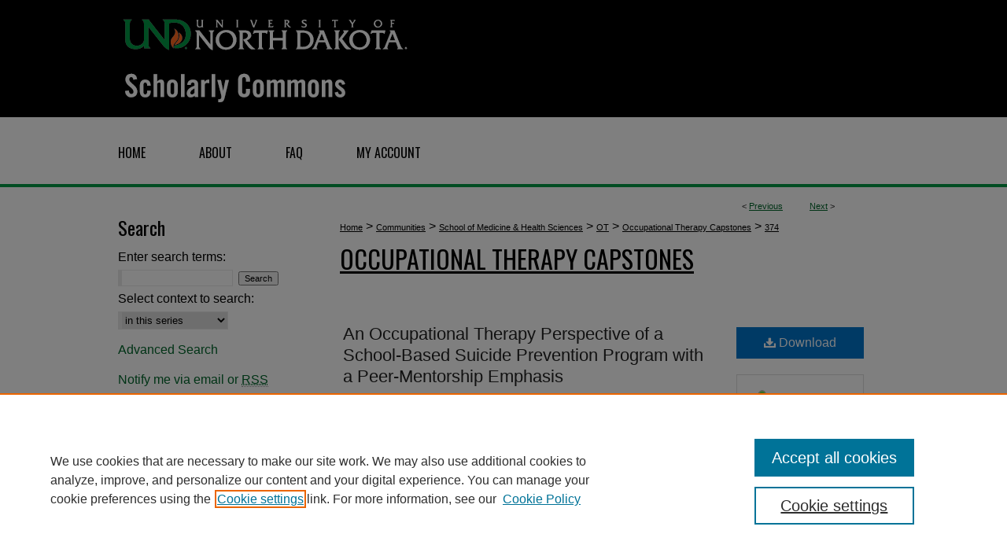

--- FILE ---
content_type: text/html; charset=UTF-8
request_url: https://commons.und.edu/ot-grad/374/
body_size: 8038
content:

<!DOCTYPE html>
<html lang="en">
<head><!-- inj yui3-seed: --><script type='text/javascript' src='//cdnjs.cloudflare.com/ajax/libs/yui/3.6.0/yui/yui-min.js'></script><script type='text/javascript' src='//ajax.googleapis.com/ajax/libs/jquery/1.10.2/jquery.min.js'></script><!-- Adobe Analytics --><script type='text/javascript' src='https://assets.adobedtm.com/4a848ae9611a/d0e96722185b/launch-d525bb0064d8.min.js'></script><script type='text/javascript' src=/assets/nr_browser_production.js></script>

<!-- def.1 -->
<meta charset="utf-8">
<meta name="viewport" content="width=device-width">
<title>
"An Occupational Therapy Perspective of a School-Based Suicide Preventi" by Maddie Bjornstad and Karyssa Kimery
</title>


<!-- FILE article_meta-tags.inc --><!-- FILE: /srv/sequoia/main/data/assets/site/article_meta-tags.inc -->
<meta itemprop="name" content="An Occupational Therapy Perspective of a School-Based Suicide Prevention Program with a Peer-Mentorship Emphasis">
<meta property="og:title" content="An Occupational Therapy Perspective of a School-Based Suicide Prevention Program with a Peer-Mentorship Emphasis">
<meta name="twitter:title" content="An Occupational Therapy Perspective of a School-Based Suicide Prevention Program with a Peer-Mentorship Emphasis">
<meta property="article:author" content="Maddie Bjornstad">
<meta name="author" content="Maddie Bjornstad">
<meta property="article:author" content="Karyssa Kimery">
<meta name="author" content="Karyssa Kimery">
<meta name="robots" content="noodp, noydir">
<meta name="description" content="Suicide is one of the leading causes of death in adolescents today (Pisani et al., 2012; Katz et al., 2013). Zalsman et al. (2016), reported the recognition of suicide prevention as a public health priority has helped to encourage research, detection, treatment, and management of individuals at risk for suicide, however the implementation of proven, evidence-based, and cost-effective strategies are the duty of public health policy makers and healthcare providers. Occupational therapists are trained to help individuals determine what occupations are meaningful and completed in order to feel a sense of self-efficacy, therefore occupational therapy can play a critical role in suicide prevention (Entwistle, 2016).
Throughout the review of literature, it was noted there was a gap in literature pertaining to occupational therapy’s role in suicide prevention with adolescents, however occupational therapy is supported within the realm of mental health services. Four main themes found among the literature review include contextual influences, the role of peer mentorship in providing mental health services to adolescents, current suicide prevention programs and strategies, and the potential role of occupational therapy with suicide prevention. This literature review was then used to create a comprehensive, suicide prevention program from the viewpoint of occupational therapy practice in a school-based setting.
The methodology of this scholarly project included a review of literature regarding critical components in need of examination when creating a suicide prevention program and how occupational therapy can facilitate this. Also included were consultations with high school administrators in regard to feasibility of implementation of such a program. Lastly, a procedure manual was created for implementation of this program by a school-based occupational therapist.
To address the national public health epidemic of suicide in adolescents, a procedural manual was created outlining a peer-mentor lead program including education regarding suicide and aspects relating to suicide, improvement of self-esteem and self-image, recognition of emotion and emotional regulation, and the overall influence of context, environment, and bullying. This program is designed to be supervised by an occupational therapist, however is facilitated by a peer-mentor who has undergone training by the occupational therapist. The hope is to decrease the overall rate of suicide or occurrence of suicide ideation and give adolescents the tools to improve aspects of their personal mental health.">
<meta itemprop="description" content="Suicide is one of the leading causes of death in adolescents today (Pisani et al., 2012; Katz et al., 2013). Zalsman et al. (2016), reported the recognition of suicide prevention as a public health priority has helped to encourage research, detection, treatment, and management of individuals at risk for suicide, however the implementation of proven, evidence-based, and cost-effective strategies are the duty of public health policy makers and healthcare providers. Occupational therapists are trained to help individuals determine what occupations are meaningful and completed in order to feel a sense of self-efficacy, therefore occupational therapy can play a critical role in suicide prevention (Entwistle, 2016).
Throughout the review of literature, it was noted there was a gap in literature pertaining to occupational therapy’s role in suicide prevention with adolescents, however occupational therapy is supported within the realm of mental health services. Four main themes found among the literature review include contextual influences, the role of peer mentorship in providing mental health services to adolescents, current suicide prevention programs and strategies, and the potential role of occupational therapy with suicide prevention. This literature review was then used to create a comprehensive, suicide prevention program from the viewpoint of occupational therapy practice in a school-based setting.
The methodology of this scholarly project included a review of literature regarding critical components in need of examination when creating a suicide prevention program and how occupational therapy can facilitate this. Also included were consultations with high school administrators in regard to feasibility of implementation of such a program. Lastly, a procedure manual was created for implementation of this program by a school-based occupational therapist.
To address the national public health epidemic of suicide in adolescents, a procedural manual was created outlining a peer-mentor lead program including education regarding suicide and aspects relating to suicide, improvement of self-esteem and self-image, recognition of emotion and emotional regulation, and the overall influence of context, environment, and bullying. This program is designed to be supervised by an occupational therapist, however is facilitated by a peer-mentor who has undergone training by the occupational therapist. The hope is to decrease the overall rate of suicide or occurrence of suicide ideation and give adolescents the tools to improve aspects of their personal mental health.">
<meta name="twitter:description" content="Suicide is one of the leading causes of death in adolescents today (Pisani et al., 2012; Katz et al., 2013). Zalsman et al. (2016), reported the recognition of suicide prevention as a public health priority has helped to encourage research, detection, treatment, and management of individuals at risk for suicide, however the implementation of proven, evidence-based, and cost-effective strategies are the duty of public health policy makers and healthcare providers. Occupational therapists are trained to help individuals determine what occupations are meaningful and completed in order to feel a sense of self-efficacy, therefore occupational therapy can play a critical role in suicide prevention (Entwistle, 2016).
Throughout the review of literature, it was noted there was a gap in literature pertaining to occupational therapy’s role in suicide prevention with adolescents, however occupational therapy is supported within the realm of mental health services. Four main themes found among the literature review include contextual influences, the role of peer mentorship in providing mental health services to adolescents, current suicide prevention programs and strategies, and the potential role of occupational therapy with suicide prevention. This literature review was then used to create a comprehensive, suicide prevention program from the viewpoint of occupational therapy practice in a school-based setting.
The methodology of this scholarly project included a review of literature regarding critical components in need of examination when creating a suicide prevention program and how occupational therapy can facilitate this. Also included were consultations with high school administrators in regard to feasibility of implementation of such a program. Lastly, a procedure manual was created for implementation of this program by a school-based occupational therapist.
To address the national public health epidemic of suicide in adolescents, a procedural manual was created outlining a peer-mentor lead program including education regarding suicide and aspects relating to suicide, improvement of self-esteem and self-image, recognition of emotion and emotional regulation, and the overall influence of context, environment, and bullying. This program is designed to be supervised by an occupational therapist, however is facilitated by a peer-mentor who has undergone training by the occupational therapist. The hope is to decrease the overall rate of suicide or occurrence of suicide ideation and give adolescents the tools to improve aspects of their personal mental health.">
<meta property="og:description" content="Suicide is one of the leading causes of death in adolescents today (Pisani et al., 2012; Katz et al., 2013). Zalsman et al. (2016), reported the recognition of suicide prevention as a public health priority has helped to encourage research, detection, treatment, and management of individuals at risk for suicide, however the implementation of proven, evidence-based, and cost-effective strategies are the duty of public health policy makers and healthcare providers. Occupational therapists are trained to help individuals determine what occupations are meaningful and completed in order to feel a sense of self-efficacy, therefore occupational therapy can play a critical role in suicide prevention (Entwistle, 2016).
Throughout the review of literature, it was noted there was a gap in literature pertaining to occupational therapy’s role in suicide prevention with adolescents, however occupational therapy is supported within the realm of mental health services. Four main themes found among the literature review include contextual influences, the role of peer mentorship in providing mental health services to adolescents, current suicide prevention programs and strategies, and the potential role of occupational therapy with suicide prevention. This literature review was then used to create a comprehensive, suicide prevention program from the viewpoint of occupational therapy practice in a school-based setting.
The methodology of this scholarly project included a review of literature regarding critical components in need of examination when creating a suicide prevention program and how occupational therapy can facilitate this. Also included were consultations with high school administrators in regard to feasibility of implementation of such a program. Lastly, a procedure manual was created for implementation of this program by a school-based occupational therapist.
To address the national public health epidemic of suicide in adolescents, a procedural manual was created outlining a peer-mentor lead program including education regarding suicide and aspects relating to suicide, improvement of self-esteem and self-image, recognition of emotion and emotional regulation, and the overall influence of context, environment, and bullying. This program is designed to be supervised by an occupational therapist, however is facilitated by a peer-mentor who has undergone training by the occupational therapist. The hope is to decrease the overall rate of suicide or occurrence of suicide ideation and give adolescents the tools to improve aspects of their personal mental health.">
<meta name="keywords" content="Adolescent; Mentoring; Occupational Therapy -- methods; Students; Suicide -- prevention & control">
<meta name="bepress_citation_dissertation_institution" content="University of North Dakota">
<meta name="bepress_citation_dissertation_name" content="Master of Occupational Therapy (MOT)">
<meta name="bepress_citation_author" content="Bjornstad, Maddie">
<meta name="bepress_citation_author_institution" content="University of North Dakota">
<meta name="bepress_citation_author" content="Kimery, Karyssa">
<meta name="bepress_citation_author_institution" content="University of North Dakota">
<meta name="bepress_citation_title" content="An Occupational Therapy Perspective of a School-Based Suicide Prevention Program with a Peer-Mentorship Emphasis">
<meta name="bepress_citation_date" content="2018">
<!-- FILE: /srv/sequoia/main/data/assets/site/ir_download_link.inc -->
<!-- FILE: /srv/sequoia/main/data/assets/site/article_meta-tags.inc (cont) -->
<meta name="bepress_citation_pdf_url" content="https://commons.und.edu/cgi/viewcontent.cgi?article=1375&amp;context=ot-grad">
<meta name="bepress_citation_abstract_html_url" content="https://commons.und.edu/ot-grad/374">
<meta name="bepress_citation_online_date" content="2018/9/4">
<meta name="viewport" content="width=device-width">
<!-- Additional Twitter data -->
<meta name="twitter:card" content="summary">
<!-- Additional Open Graph data -->
<meta property="og:type" content="article">
<meta property="og:url" content="https://commons.und.edu/ot-grad/374">
<meta property="og:site_name" content="UND Scholarly Commons">




<!-- FILE: article_meta-tags.inc (cont) -->
<meta name="bepress_is_article_cover_page" content="1">


<!-- sh.1 -->
<link rel="stylesheet" href="/ir-style.css" type="text/css" media="screen">
<link rel="stylesheet" href="/ir-custom.css" type="text/css" media="screen">
<link rel="stylesheet" href="../ir-custom.css" type="text/css" media="screen">
<link rel="stylesheet" href="/ir-local.css" type="text/css" media="screen">
<link rel="stylesheet" href="../ir-local.css" type="text/css" media="screen">
<link rel="stylesheet" href="/ir-print.css" type="text/css" media="print">
<link type="text/css" rel="stylesheet" href="/assets/floatbox/floatbox.css">
<link rel="alternate" type="application/rss+xml" title="Site Feed" href="/recent.rss">
<link rel="shortcut icon" href="/favicon.ico" type="image/x-icon">
<!--[if IE]>
<link rel="stylesheet" href="/ir-ie.css" type="text/css" media="screen">
<![endif]-->

<!-- JS -->
<script type="text/javascript" src="/assets/jsUtilities.js"></script>
<script type="text/javascript" src="/assets/footnoteLinks.js"></script>
<script type="text/javascript" src="/assets/scripts/yui-init.pack.js"></script>
<script type="text/javascript" src="/assets/scripts/bepress-init.debug.js"></script>
<script type="text/javascript" src="/assets/scripts/JumpListYUI.pack.js"></script>

<!-- end sh.1 -->




<script type="text/javascript">var pageData = {"page":{"environment":"prod","productName":"bpdg","language":"en","name":"ir_etd:article","businessUnit":"els:rp:st"},"visitor":{}};</script>

</head>
<body >
<!-- FILE /srv/sequoia/main/data/commons.und.edu/assets/header.pregen --><!-- FILE: /srv/sequoia/main/data/assets/site/mobile_nav.inc --><!--[if !IE]>-->
<script src="/assets/scripts/dc-mobile/dc-responsive-nav.js"></script>

<header id="mobile-nav" class="nav-down device-fixed-height" style="visibility: hidden;">
  
  
  <nav class="nav-collapse">
    <ul>
      <li class="menu-item active device-fixed-width"><a href="https://commons.und.edu" title="Home" data-scroll >Home</a></li>
      <li class="menu-item device-fixed-width"><a href="https://commons.und.edu/do/search/advanced/" title="Search" data-scroll ><i class="icon-search"></i> Search</a></li>
      <li class="menu-item device-fixed-width"><a href="https://commons.und.edu/communities.html" title="Browse" data-scroll >Browse Collections</a></li>
      <li class="menu-item device-fixed-width"><a href="/cgi/myaccount.cgi?context=ot-grad" title="My Account" data-scroll >My Account</a></li>
      <li class="menu-item device-fixed-width"><a href="https://commons.und.edu/about.html" title="About" data-scroll >About</a></li>
      <li class="menu-item device-fixed-width"><a href="https://network.bepress.com" title="Digital Commons Network" data-scroll ><img width="16" height="16" alt="DC Network" style="vertical-align:top;" src="/assets/md5images/8e240588cf8cd3a028768d4294acd7d3.png"> Digital Commons Network™</a></li>
    </ul>
  </nav>
</header>

<script src="/assets/scripts/dc-mobile/dc-mobile-nav.js"></script>
<!--<![endif]-->
<!-- FILE: /srv/sequoia/main/data/commons.und.edu/assets/header.pregen (cont) -->



<div id="und">
	<div id="container">
		<a href="#main" class="skiplink" accesskey="2" >Skip to main content</a>

					
			<div id="header">
				<a href="https://commons.und.edu" id="banner_link" title="UND Scholarly Commons" >
					<img id="banner_image" alt="UND Scholarly Commons" width='980' height='149' src="/assets/md5images/2bcd3b0d3396e201710a9254ae35bf37.png">
				</a>	
				
					<a href="http://und.edu" id="logo_link" title="University of North Dakota" >
						<img id="logo_image" alt="University of North Dakota" width='375' height='75' src="/assets/md5images/33a569231ce7202d91029fb0e589996d.png">
					</a>	
				
			</div>
					
			<div id="navigation">
				<!-- FILE: /srv/sequoia/main/data/assets/site/ir_navigation.inc --><div id="tabs" role="navigation" aria-label="Main"><ul><li id="tabone"><a href="https://commons.und.edu" title="Home" ><span>Home</span></a></li><li id="tabtwo"><a href="https://commons.und.edu/about.html" title="About" ><span>About</span></a></li><li id="tabthree"><a href="https://commons.und.edu/faq.html" title="FAQ" ><span>FAQ</span></a></li><li id="tabfour"><a href="https://commons.und.edu/cgi/myaccount.cgi?context=ot-grad" title="My Account" ><span>My Account</span></a></li></ul></div>


<!-- FILE: /srv/sequoia/main/data/commons.und.edu/assets/header.pregen (cont) -->
			</div>
		

		<div id="wrapper">
			<div id="content">
				<div id="main" class="text">


<script type="text/javascript" src="/assets/floatbox/floatbox.js"></script>
<!-- FILE: /srv/sequoia/main/data/assets/site/article_pager.inc -->

<div id="breadcrumb"><ul id="pager">

                
                 
<li>&lt; <a href="https://commons.und.edu/ot-grad/373" class="ignore" >Previous</a></li>
        
        
        

                
                 
<li><a href="https://commons.und.edu/ot-grad/375" class="ignore" >Next</a> &gt;</li>
        
        
        
<li>&nbsp;</li></ul><div class="crumbs"><!-- FILE: /srv/sequoia/main/data/assets/site/ir_breadcrumb.inc -->

<div class="crumbs" role="navigation" aria-label="Breadcrumb">
	<p>
	
	
			<a href="https://commons.und.edu" class="ignore" >Home</a>
	
	
	
	
	
	
	
	
	
	
	 <span aria-hidden="true">&gt;</span> 
		<a href="https://commons.und.edu/communities" class="ignore" >Communities</a>
	
	
	
	
	
	
	 <span aria-hidden="true">&gt;</span> 
		<a href="https://commons.und.edu/smhs" class="ignore" >School of Medicine & Health Sciences</a>
	
	
	
	
	
	
	 <span aria-hidden="true">&gt;</span> 
		<a href="https://commons.und.edu/ot" class="ignore" >OT</a>
	
	
	
	
	
	
	 <span aria-hidden="true">&gt;</span> 
		<a href="https://commons.und.edu/ot-grad" class="ignore" >Occupational Therapy Capstones</a>
	
	
	
	
	
	 <span aria-hidden="true">&gt;</span> 
		<a href="https://commons.und.edu/ot-grad/374" class="ignore" aria-current="page" >374</a>
	
	
	
	</p>
</div>


<!-- FILE: /srv/sequoia/main/data/assets/site/article_pager.inc (cont) --></div>
</div>
<!-- FILE: /srv/sequoia/main/data/assets/site/ir_etd/article/index.html (cont) -->
<!-- FILE: /srv/sequoia/main/data/assets/site/ir_etd/article/article_info.inc --><!-- FILE: /srv/sequoia/main/data/assets/site/openurl.inc -->

























<!-- FILE: /srv/sequoia/main/data/assets/site/ir_etd/article/article_info.inc (cont) -->
<!-- FILE: /srv/sequoia/main/data/assets/site/ir_download_link.inc -->









	
	
	
    
    
    
	
		
		
		
	
	
	
	
	
	

<!-- FILE: /srv/sequoia/main/data/assets/site/ir_etd/article/article_info.inc (cont) -->
<!-- FILE: /srv/sequoia/main/data/assets/site/ir_etd/article/ir_article_header.inc --><div id="series-header">
<!-- FILE: /srv/sequoia/main/data/assets/site/ir_etd/ir_etd_logo.inc -->
<!-- FILE: /srv/sequoia/main/data/assets/site/ir_etd/article/ir_article_header.inc (cont) --><h2 id="series-title"><a href="https://commons.und.edu/ot-grad" >Occupational Therapy Capstones</a></h2></div>
<div style="clear: both"></div><div id="sub">
<div id="alpha">
<!-- FILE: /srv/sequoia/main/data/assets/site/ir_etd/article/article_info.inc (cont) --><div id='title' class='element'>
<h1><a href='https://commons.und.edu/cgi/viewcontent.cgi?article=1375&amp;context=ot-grad'>An Occupational Therapy Perspective of a School-Based Suicide Prevention Program with a Peer-Mentorship Emphasis</a></h1>
</div>
<div class='clear'></div>
<div id='authors' class='element'>
<h2 class='visually-hidden'>Author</h2>
<p class="author"><a href='https://commons.und.edu/do/search/?q=author%3A%22Maddie%20Bjornstad%22&start=0&context=10651111'><strong>Maddie Bjornstad</strong>, <em>University of North Dakota</em></a><br />
<a href='https://commons.und.edu/do/search/?q=author%3A%22Karyssa%20Kimery%22&start=0&context=10651111'><strong>Karyssa Kimery</strong>, <em>University of North Dakota</em></a><br />
</p></div>
<div class='clear'></div>
<div id='publication_date' class='element'>
<h2 class='field-heading'>Date of Award</h2>
<p>2018</p>
</div>
<div class='clear'></div>
<div id='document_type' class='element'>
<h2 class='field-heading'>Document Type</h2>
<p>Scholarly Project</p>
</div>
<div class='clear'></div>
<div id='degree_name' class='element'>
<h2 class='field-heading'>Degree Name</h2>
<p>Master of Occupational Therapy (MOT)</p>
</div>
<div class='clear'></div>
<div id='department' class='element'>
<h2 class='field-heading'>Department</h2>
<p>Occupational Therapy</p>
</div>
<div class='clear'></div>
<div id='advisor1' class='element'>
<h2 class='field-heading'>First Advisor</h2>
<p>Nicole Harris</p>
</div>
<div class='clear'></div>
<div id='keywords' class='element'>
<h2 class='field-heading'>Keywords</h2>
<p>Adolescent; Mentoring; Occupational Therapy -- methods; Students; Suicide -- prevention & control</p>
</div>
<div class='clear'></div>
<div id='abstract' class='element'>
<h2 class='field-heading'>Abstract</h2>
<p>Suicide is one of the leading causes of death in adolescents today (Pisani et al., 2012; Katz et al., 2013). Zalsman et al. (2016), reported the recognition of suicide prevention as a public health priority has helped to encourage research, detection, treatment, and management of individuals at risk for suicide, however the implementation of proven, evidence-based, and cost-effective strategies are the duty of public health policy makers and healthcare providers. Occupational therapists are trained to help individuals determine what occupations are meaningful and completed in order to feel a sense of self-efficacy, therefore occupational therapy can play a critical role in suicide prevention (Entwistle, 2016).</p>
<p>Throughout the review of literature, it was noted there was a gap in literature pertaining to occupational therapy’s role in suicide prevention with adolescents, however occupational therapy is supported within the realm of mental health services. Four main themes found among the literature review include contextual influences, the role of peer mentorship in providing mental health services to adolescents, current suicide prevention programs and strategies, and the potential role of occupational therapy with suicide prevention. This literature review was then used to create a comprehensive, suicide prevention program from the viewpoint of occupational therapy practice in a school-based setting.</p>
<p>The methodology of this scholarly project included a review of literature regarding critical components in need of examination when creating a suicide prevention program and how occupational therapy can facilitate this. Also included were consultations with high school administrators in regard to feasibility of implementation of such a program. Lastly, a procedure manual was created for implementation of this program by a school-based occupational therapist.</p>
<p>To address the national public health epidemic of suicide in adolescents, a procedural manual was created outlining a peer-mentor lead program including education regarding suicide and aspects relating to suicide, improvement of self-esteem and self-image, recognition of emotion and emotional regulation, and the overall influence of context, environment, and bullying. This program is designed to be supervised by an occupational therapist, however is facilitated by a peer-mentor who has undergone training by the occupational therapist. The hope is to decrease the overall rate of suicide or occurrence of suicide ideation and give adolescents the tools to improve aspects of their personal mental health.</p>
</div>
<div class='clear'></div>
<div id='recommended_citation' class='element'>
<h2 class='field-heading'>Recommended Citation</h2>
<!-- FILE: /srv/sequoia/main/data/assets/site/ir_etd/ir_citation.inc --><p>
    Bjornstad, Maddie and Kimery, Karyssa, "An Occupational Therapy Perspective of a School-Based Suicide Prevention Program with a Peer-Mentorship Emphasis" (2018). <em>Occupational Therapy Capstones</em>.  374.
    <br>
    
    
        https://commons.und.edu/ot-grad/374
    
</p>
<!-- FILE: /srv/sequoia/main/data/assets/site/ir_etd/article/article_info.inc (cont) --></div>
<div class='clear'></div>
</div>
    </div>
    <div id='beta_7-3'>
<!-- FILE: /srv/sequoia/main/data/assets/site/info_box_7_3.inc --><!-- FILE: /srv/sequoia/main/data/assets/site/openurl.inc -->

























<!-- FILE: /srv/sequoia/main/data/assets/site/info_box_7_3.inc (cont) -->
<!-- FILE: /srv/sequoia/main/data/assets/site/ir_download_link.inc -->









	
	
	
    
    
    
	
		
		
		
	
	
	
	
	
	

<!-- FILE: /srv/sequoia/main/data/assets/site/info_box_7_3.inc (cont) -->


	<!-- FILE: /srv/sequoia/main/data/assets/site/info_box_download_button.inc --><div class="aside download-button">
      <a id="pdf" class="btn" href="https://commons.und.edu/cgi/viewcontent.cgi?article=1375&amp;context=ot-grad" title="PDF (963&nbsp;KB) opens in new window" target="_blank" > 
    	<i class="icon-download-alt" aria-hidden="true"></i>
        Download
      </a>
</div>


<!-- FILE: /srv/sequoia/main/data/assets/site/info_box_7_3.inc (cont) -->
	<!-- FILE: /srv/sequoia/main/data/assets/site/info_box_embargo.inc -->
<!-- FILE: /srv/sequoia/main/data/assets/site/info_box_7_3.inc (cont) -->

<!-- FILE: /srv/sequoia/main/data/assets/site/info_box_custom_upper.inc -->
<!-- FILE: /srv/sequoia/main/data/assets/site/info_box_7_3.inc (cont) -->
<!-- FILE: /srv/sequoia/main/data/assets/site/info_box_openurl.inc -->
<!-- FILE: /srv/sequoia/main/data/assets/site/info_box_7_3.inc (cont) -->

<!-- FILE: /srv/sequoia/main/data/assets/site/info_box_article_metrics.inc -->






<div id="article-stats" class="aside hidden">

    <p class="article-downloads-wrapper hidden"><span id="article-downloads"></span> DOWNLOADS</p>
    <p class="article-stats-date hidden">Since September 04, 2018</p>

    <p class="article-plum-metrics">
        <a href="https://plu.mx/plum/a/?repo_url=https://commons.und.edu/ot-grad/374" class="plumx-plum-print-popup plum-bigben-theme" data-badge="true" data-hide-when-empty="true" ></a>
    </p>
</div>
<script type="text/javascript" src="//cdn.plu.mx/widget-popup.js"></script>





<!-- Article Download Counts -->
<script type="text/javascript" src="/assets/scripts/article-downloads.pack.js"></script>
<script type="text/javascript">
    insertDownloads(12783134);
</script>


<!-- Add border to Plum badge & download counts when visible -->
<script>
// bind to event when PlumX widget loads
jQuery('body').bind('plum:widget-load', function(e){
// if Plum badge is visible
  if (jQuery('.PlumX-Popup').length) {
// remove 'hidden' class
  jQuery('#article-stats').removeClass('hidden');
  jQuery('.article-stats-date').addClass('plum-border');
  }
});
// bind to event when page loads
jQuery(window).bind('load',function(e){
// if DC downloads are visible
  if (jQuery('#article-downloads').text().length > 0) {
// add border to aside
  jQuery('#article-stats').removeClass('hidden');
  }
});
</script>



<!-- Adobe Analytics: Download Click Tracker -->
<script>

$(function() {

  // Download button click event tracker for PDFs
  $(".aside.download-button").on("click", "a#pdf", function(event) {
    pageDataTracker.trackEvent('navigationClick', {
      link: {
          location: 'aside download-button',
          name: 'pdf'
      }
    });
  });

  // Download button click event tracker for native files
  $(".aside.download-button").on("click", "a#native", function(event) {
    pageDataTracker.trackEvent('navigationClick', {
        link: {
            location: 'aside download-button',
            name: 'native'
        }
     });
  });

});

</script>
<!-- FILE: /srv/sequoia/main/data/assets/site/info_box_7_3.inc (cont) -->



	<!-- FILE: /srv/sequoia/main/data/assets/site/info_box_disciplines.inc -->




	





	<div id="beta-disciplines" class="aside">
		<h4>Included in</h4>
	<p>
		
				
					<a href="https://network.bepress.com/hgg/discipline/752" title="Occupational Therapy Commons" >Occupational Therapy Commons</a>
				
				
			
		
	</p>
	</div>



<!-- FILE: /srv/sequoia/main/data/assets/site/info_box_7_3.inc (cont) -->

<!-- FILE: /srv/sequoia/main/data/assets/site/bookmark_widget.inc -->

<div id="share" class="aside">
<h2>Share</h2>
	
	<div class="a2a_kit a2a_kit_size_24 a2a_default_style">
    	<a class="a2a_button_facebook"></a>
    	<a class="a2a_button_linkedin"></a>
		<a class="a2a_button_whatsapp"></a>
		<a class="a2a_button_email"></a>
    	<a class="a2a_dd"></a>
    	<script async src="https://static.addtoany.com/menu/page.js"></script>
	</div>
</div>

<!-- FILE: /srv/sequoia/main/data/assets/site/info_box_7_3.inc (cont) -->
<!-- FILE: /srv/sequoia/main/data/assets/site/info_box_geolocate.inc --><!-- FILE: /srv/sequoia/main/data/assets/site/ir_geolocate_enabled_and_displayed.inc -->

<!-- FILE: /srv/sequoia/main/data/assets/site/info_box_geolocate.inc (cont) -->

<!-- FILE: /srv/sequoia/main/data/assets/site/info_box_7_3.inc (cont) -->

	<!-- FILE: /srv/sequoia/main/data/assets/site/zotero_coins.inc -->

<span class="Z3988" title="ctx_ver=Z39.88-2004&amp;rft_val_fmt=info%3Aofi%2Ffmt%3Akev%3Amtx%3Ajournal&amp;rft_id=https%3A%2F%2Fcommons.und.edu%2Fot-grad%2F374&amp;rft.atitle=An%20Occupational%20Therapy%20Perspective%20of%20a%20School-Based%20Suicide%20Prevention%20Program%20with%20a%20Peer-Mentorship%20Emphasis&amp;rft.aufirst=Maddie&amp;rft.aulast=Bjornstad&amp;rft.au=Karyssa%20Kimery&amp;rft.jtitle=Occupational%20Therapy%20Capstones&amp;rft.date=2018-01-01">COinS</span>
<!-- FILE: /srv/sequoia/main/data/assets/site/info_box_7_3.inc (cont) -->

<!-- FILE: /srv/sequoia/main/data/assets/site/info_box_custom_lower.inc -->
<!-- FILE: /srv/sequoia/main/data/assets/site/info_box_7_3.inc (cont) -->
<!-- FILE: /srv/sequoia/main/data/assets/site/ir_etd/article/article_info.inc (cont) --></div>


<div class='clear'>&nbsp;</div>
<!-- FILE: /srv/sequoia/main/data/assets/site/ir_article_custom_fields.inc -->

<!-- FILE: /srv/sequoia/main/data/assets/site/ir_etd/article/article_info.inc (cont) -->

<!-- FILE: /srv/sequoia/main/data/assets/site/ir_etd/article/index.html (cont) -->
<!-- FILE /srv/sequoia/main/data/assets/site/footer.pregen --></div>
	<div class="verticalalign">&nbsp;</div>
	<div class="clear">&nbsp;</div>

</div>

	<div id="sidebar" role="complementary">
	<!-- FILE: /srv/sequoia/main/data/assets/site/ir_sidebar_7_8.inc -->

	<!-- FILE: /srv/sequoia/main/data/assets/site/ir_sidebar_sort_sba.inc --><!-- FILE: /srv/sequoia/main/data/assets/site/ir_sidebar_custom_upper_7_8.inc -->

<!-- FILE: /srv/sequoia/main/data/assets/site/ir_sidebar_sort_sba.inc (cont) -->
<!-- FILE: /srv/sequoia/main/data/assets/site/ir_sidebar_search_7_8.inc --><h2>Search</h2>


	
<form method='get' action='https://commons.und.edu/do/search/' id="sidebar-search">
	<label for="search" accesskey="4">
		Enter search terms:
	</label>
		<div>
			<span class="border">
				<input type="text" name='q' class="search" id="search">
			</span> 
			<input type="submit" value="Search" class="searchbutton" style="font-size:11px;">
		</div>
	<label for="context">
		Select context to search:
	</label> 
		<div>
			<span class="border">
				<select name="fq" id="context">
					
					
						<option value='virtual_ancestor_link:"https://commons.und.edu/ot-grad"'>in this series</option>
					
					
					
					<option value='virtual_ancestor_link:"https://commons.und.edu"'>in this repository</option>
					<option value='virtual_ancestor_link:"http:/"'>across all repositories</option>
				</select>
			</span>
		</div>
</form>

<p class="advanced">
	
	
		<a href="https://commons.und.edu/do/search/advanced/?fq=virtual_ancestor_link:%22https://commons.und.edu/ot-grad%22" >
			Advanced Search
		</a>
	
</p>
<!-- FILE: /srv/sequoia/main/data/assets/site/ir_sidebar_sort_sba.inc (cont) -->
<!-- FILE: /srv/sequoia/main/data/assets/site/ir_sidebar_notify_7_8.inc -->


	<ul id="side-notify">
		<li class="notify">
			<a href="https://commons.und.edu/ot-grad/announcements.html" title="Email or RSS Notifications" >
				Notify me via email or <acronym title="Really Simple Syndication">RSS</acronym>
			</a>
		</li>
	</ul>



<!-- FILE: /srv/sequoia/main/data/assets/site/urc_badge.inc -->






<!-- FILE: /srv/sequoia/main/data/assets/site/ir_sidebar_notify_7_8.inc (cont) -->

<!-- FILE: /srv/sequoia/main/data/assets/site/ir_sidebar_sort_sba.inc (cont) -->
<!-- FILE: /srv/sequoia/main/data/assets/site/ir_sidebar_custom_middle_7_8.inc --><!-- FILE: /srv/sequoia/main/data/assets/site/ir_sidebar_sort_sba.inc (cont) -->
<!-- FILE: /srv/sequoia/main/data/assets/site/ir_sidebar_browse.inc --><h2>Browse</h2>
<ul id="side-browse">


<li class="collections"><a href="https://commons.und.edu/communities.html" title="Browse by Collections" >Collections</a></li>
<li class="discipline-browser"><a href="https://commons.und.edu/do/discipline_browser/disciplines" title="Browse by Disciplines" >Disciplines</a></li>
<li class="author"><a href="https://commons.und.edu/authors.html" title="Browse by Author" >Authors</a></li>


</ul>
<!-- FILE: /srv/sequoia/main/data/assets/site/ir_sidebar_sort_sba.inc (cont) -->
<!-- FILE: /srv/sequoia/main/data/commons.und.edu/assets/ir_sidebar_author_7_8.inc --><h2>Author Corner</h2>




		

		

	<ul id="side-author">
		<li class="faq">
			<a href="https://commons.und.edu/faq.html" title="Author FAQ" >
				Author FAQ
			</a>
		</li>
		
		<li>
		<a href="https://commons.und.edu/policies.html" >Policies</a>
		</li>
		
			<li>
		<a href="https://commons.und.edu/author-submission-agreement.pdf" >Author Submission Agreement</a>
	
		</li>
		<li>
		<a href="https://library.und.edu/about/" >About the Library</a></li>	
		
		
		
		
	</ul>


<!-- FILE: /srv/sequoia/main/data/assets/site/ir_sidebar_sort_sba.inc (cont) -->
<!-- FILE: /srv/sequoia/main/data/assets/site/ir_sidebar_custom_lower_7_8.inc --><!-- FILE: /srv/sequoia/main/data/assets/site/ir_sidebar_homepage_links_7_8.inc -->

<!-- FILE: /srv/sequoia/main/data/assets/site/ir_sidebar_custom_lower_7_8.inc (cont) -->
	



<!-- FILE: /srv/sequoia/main/data/assets/site/ir_sidebar_sort_sba.inc (cont) -->
<!-- FILE: /srv/sequoia/main/data/assets/site/ir_sidebar_sw_links_7_8.inc -->

	
		
	


	<!-- FILE: /srv/sequoia/main/data/assets/site/ir_sidebar_sort_sba.inc (cont) -->

<!-- FILE: /srv/sequoia/main/data/assets/site/ir_sidebar_geolocate.inc --><!-- FILE: /srv/sequoia/main/data/assets/site/ir_geolocate_enabled_and_displayed.inc -->

<!-- FILE: /srv/sequoia/main/data/assets/site/ir_sidebar_geolocate.inc (cont) -->

<!-- FILE: /srv/sequoia/main/data/assets/site/ir_sidebar_sort_sba.inc (cont) -->
<!-- FILE: /srv/sequoia/main/data/assets/site/ir_sidebar_custom_lowest_7_8.inc -->


<!-- FILE: /srv/sequoia/main/data/assets/site/ir_sidebar_sort_sba.inc (cont) -->
<!-- FILE: /srv/sequoia/main/data/assets/site/ir_sidebar_7_8.inc (cont) -->

		



<!-- FILE: /srv/sequoia/main/data/assets/site/footer.pregen (cont) -->
	<div class="verticalalign">&nbsp;</div>
	</div>

</div>

<!-- FILE: /srv/sequoia/main/data/assets/site/ir_footer_content.inc --><div id="footer" role="contentinfo">
	
	
	<!-- FILE: /srv/sequoia/main/data/assets/site/ir_bepress_logo.inc --><div id="bepress">

<a href="https://www.elsevier.com/solutions/digital-commons" title="Elsevier - Digital Commons" >
	<em>Elsevier - Digital Commons</em>
</a>

</div>
<!-- FILE: /srv/sequoia/main/data/assets/site/ir_footer_content.inc (cont) -->
	<p>
		<a href="https://commons.und.edu" title="Home page" accesskey="1" >Home</a> | 
		<a href="https://commons.und.edu/about.html" title="About" >About</a> | 
		<a href="https://commons.und.edu/faq.html" title="FAQ" >FAQ</a> | 
		<a href="/cgi/myaccount.cgi?context=ot-grad" title="My Account Page" accesskey="3" >My Account</a> | 
		<a href="https://commons.und.edu/accessibility.html" title="Accessibility Statement" accesskey="0" >Accessibility Statement</a>
	</p>
	<p>
	
	
		<a class="secondary-link" href="https://www.elsevier.com/legal/privacy-policy" title="Privacy Policy" >Privacy</a>
	
		<a class="secondary-link" href="https://www.elsevier.com/legal/elsevier-website-terms-and-conditions" title="Copyright Policy" >Copyright</a>	
	</p> 
	
</div>

<!-- FILE: /srv/sequoia/main/data/assets/site/footer.pregen (cont) -->

</div>
</div>

<!-- FILE: /srv/sequoia/main/data/commons.und.edu/assets/ir_analytics.inc --><!-- Google tag (gtag.js) -->
<script async src=" https://www.googletagmanager.com/gtag/js?id=G-WK7XNWHP7X"></script>
<script>
  window.dataLayer = window.dataLayer || [];
  function gtag(){dataLayer.push(arguments);}
  gtag('js', new Date());
  gtag('config', 'G-WK7XNWHP7X');
</script>
<!-- FILE: /srv/sequoia/main/data/assets/site/footer.pregen (cont) -->

<script type='text/javascript' src='/assets/scripts/bpbootstrap-20160726.pack.js'></script><script type='text/javascript'>BPBootstrap.init({appendCookie:''})</script></body></html>
